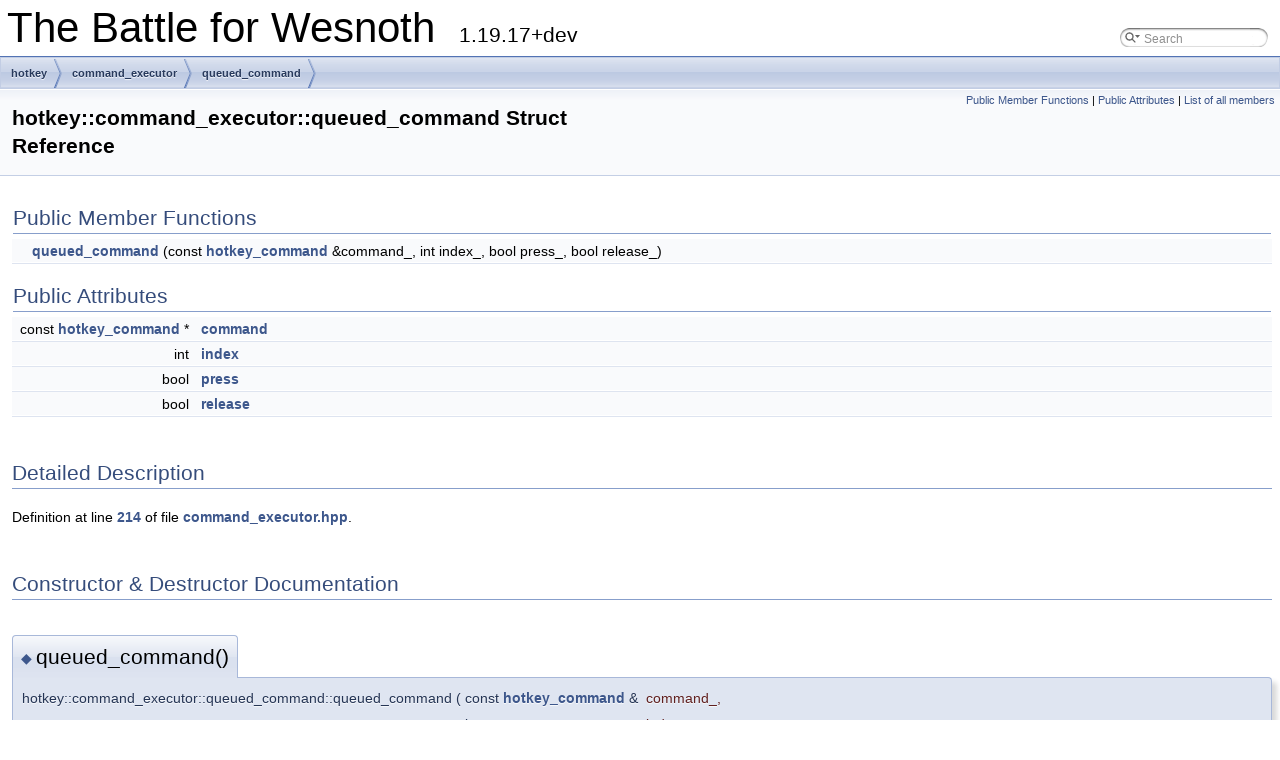

--- FILE ---
content_type: text/html
request_url: https://devdocs.wesnoth.org/structhotkey_1_1command__executor_1_1queued__command.html
body_size: 2617
content:
<!DOCTYPE html PUBLIC "-//W3C//DTD XHTML 1.0 Transitional//EN" "https://www.w3.org/TR/xhtml1/DTD/xhtml1-transitional.dtd">
<html xmlns="http://www.w3.org/1999/xhtml">
<head>
<meta http-equiv="Content-Type" content="text/xhtml;charset=UTF-8"/>
<meta http-equiv="X-UA-Compatible" content="IE=9"/>
<meta name="generator" content="Doxygen 1.9.1"/>
<meta name="viewport" content="width=device-width, initial-scale=1"/>
<title>The Battle for Wesnoth: hotkey::command_executor::queued_command Struct Reference</title>
<link href="tabs.css" rel="stylesheet" type="text/css"/>
<script type="text/javascript" src="jquery.js"></script>
<script type="text/javascript" src="dynsections.js"></script>
<link href="search/search.css" rel="stylesheet" type="text/css"/>
<script type="text/javascript" src="search/searchdata.js"></script>
<script type="text/javascript" src="search/search.js"></script>
<script type="text/javascript">
/* @license magnet:?xt=urn:btih:cf05388f2679ee054f2beb29a391d25f4e673ac3&amp;dn=gpl-2.0.txt GPL-v2 */
  $(document).ready(function() { init_search(); });
/* @license-end */
</script>
<link href="doxygen.css" rel="stylesheet" type="text/css" />
</head>
<body>
<div id="top"><!-- do not remove this div, it is closed by doxygen! -->
<div id="titlearea">
<table cellspacing="0" cellpadding="0">
 <tbody>
 <tr style="height: 56px;">
  <td id="projectalign" style="padding-left: 0.5em;">
   <div id="projectname">The Battle for Wesnoth
   &#160;<span id="projectnumber">1.19.17+dev</span>
   </div>
  </td>
   <td>        <div id="MSearchBox" class="MSearchBoxInactive">
        <span class="left">
          <img id="MSearchSelect" src="search/mag_sel.svg"
               onmouseover="return searchBox.OnSearchSelectShow()"
               onmouseout="return searchBox.OnSearchSelectHide()"
               alt=""/>
          <input type="text" id="MSearchField" value="Search" accesskey="S"
               onfocus="searchBox.OnSearchFieldFocus(true)" 
               onblur="searchBox.OnSearchFieldFocus(false)" 
               onkeyup="searchBox.OnSearchFieldChange(event)"/>
          </span><span class="right">
            <a id="MSearchClose" href="javascript:searchBox.CloseResultsWindow()"><img id="MSearchCloseImg" border="0" src="search/close.svg" alt=""/></a>
          </span>
        </div>
</td>
 </tr>
 </tbody>
</table>
</div>
<!-- end header part -->
<!-- Generated by Doxygen 1.9.1 -->
<script type="text/javascript">
/* @license magnet:?xt=urn:btih:cf05388f2679ee054f2beb29a391d25f4e673ac3&amp;dn=gpl-2.0.txt GPL-v2 */
var searchBox = new SearchBox("searchBox", "search",false,'Search','.html');
/* @license-end */
</script>
<!-- window showing the filter options -->
<div id="MSearchSelectWindow"
     onmouseover="return searchBox.OnSearchSelectShow()"
     onmouseout="return searchBox.OnSearchSelectHide()"
     onkeydown="return searchBox.OnSearchSelectKey(event)">
</div>

<!-- iframe showing the search results (closed by default) -->
<div id="MSearchResultsWindow">
<iframe src="javascript:void(0)" frameborder="0" 
        name="MSearchResults" id="MSearchResults">
</iframe>
</div>

<div id="nav-path" class="navpath">
  <ul>
<li class="navelem"><a class="el" href="namespacehotkey.html">hotkey</a></li><li class="navelem"><a class="el" href="classhotkey_1_1command__executor.html">command_executor</a></li><li class="navelem"><a class="el" href="structhotkey_1_1command__executor_1_1queued__command.html">queued_command</a></li>  </ul>
</div>
</div><!-- top -->
<div class="header">
  <div class="summary">
<a href="#pub-methods">Public Member Functions</a> &#124;
<a href="#pub-attribs">Public Attributes</a> &#124;
<a href="structhotkey_1_1command__executor_1_1queued__command-members.html">List of all members</a>  </div>
  <div class="headertitle">
<div class="title">hotkey::command_executor::queued_command Struct Reference</div>  </div>
</div><!--header-->
<div class="contents">
<table class="memberdecls">
<tr class="heading"><td colspan="2"><h2 class="groupheader"><a name="pub-methods"></a>
Public Member Functions</h2></td></tr>
<tr class="memitem:a07d5b4a06a8b8be443e3959b79d0f771"><td class="memItemLeft" align="right" valign="top">&#160;</td><td class="memItemRight" valign="bottom"><a class="el" href="structhotkey_1_1command__executor_1_1queued__command.html#a07d5b4a06a8b8be443e3959b79d0f771">queued_command</a> (const <a class="el" href="structhotkey_1_1hotkey__command.html">hotkey_command</a> &amp;command_, int index_, bool press_, bool release_)</td></tr>
<tr class="separator:a07d5b4a06a8b8be443e3959b79d0f771"><td class="memSeparator" colspan="2">&#160;</td></tr>
</table><table class="memberdecls">
<tr class="heading"><td colspan="2"><h2 class="groupheader"><a name="pub-attribs"></a>
Public Attributes</h2></td></tr>
<tr class="memitem:ac3cbdc155f7fa36c4c81086db67d2958"><td class="memItemLeft" align="right" valign="top">const <a class="el" href="structhotkey_1_1hotkey__command.html">hotkey_command</a> *&#160;</td><td class="memItemRight" valign="bottom"><a class="el" href="structhotkey_1_1command__executor_1_1queued__command.html#ac3cbdc155f7fa36c4c81086db67d2958">command</a></td></tr>
<tr class="separator:ac3cbdc155f7fa36c4c81086db67d2958"><td class="memSeparator" colspan="2">&#160;</td></tr>
<tr class="memitem:ab3ae90d6a2aaa3275ad669407322fcce"><td class="memItemLeft" align="right" valign="top">int&#160;</td><td class="memItemRight" valign="bottom"><a class="el" href="structhotkey_1_1command__executor_1_1queued__command.html#ab3ae90d6a2aaa3275ad669407322fcce">index</a></td></tr>
<tr class="separator:ab3ae90d6a2aaa3275ad669407322fcce"><td class="memSeparator" colspan="2">&#160;</td></tr>
<tr class="memitem:ac2b977172a4253d0b347dc4a73044241"><td class="memItemLeft" align="right" valign="top">bool&#160;</td><td class="memItemRight" valign="bottom"><a class="el" href="structhotkey_1_1command__executor_1_1queued__command.html#ac2b977172a4253d0b347dc4a73044241">press</a></td></tr>
<tr class="separator:ac2b977172a4253d0b347dc4a73044241"><td class="memSeparator" colspan="2">&#160;</td></tr>
<tr class="memitem:ad0746a2b22a7b78b97de260884d063fe"><td class="memItemLeft" align="right" valign="top">bool&#160;</td><td class="memItemRight" valign="bottom"><a class="el" href="structhotkey_1_1command__executor_1_1queued__command.html#ad0746a2b22a7b78b97de260884d063fe">release</a></td></tr>
<tr class="separator:ad0746a2b22a7b78b97de260884d063fe"><td class="memSeparator" colspan="2">&#160;</td></tr>
</table>
<a name="details" id="details"></a><h2 class="groupheader">Detailed Description</h2>
<div class="textblock">
<p class="definition">Definition at line <a class="el" href="command__executor_8hpp_source.html#l00214">214</a> of file <a class="el" href="command__executor_8hpp_source.html">command_executor.hpp</a>.</p>
</div><h2 class="groupheader">Constructor &amp; Destructor Documentation</h2>
<a id="a07d5b4a06a8b8be443e3959b79d0f771"></a>
<h2 class="memtitle"><span class="permalink"><a href="#a07d5b4a06a8b8be443e3959b79d0f771">&#9670;&nbsp;</a></span>queued_command()</h2>

<div class="memitem">
<div class="memproto">
<table class="mlabels">
  <tr>
  <td class="mlabels-left">
      <table class="memname">
        <tr>
          <td class="memname">hotkey::command_executor::queued_command::queued_command </td>
          <td>(</td>
          <td class="paramtype">const <a class="el" href="structhotkey_1_1hotkey__command.html">hotkey_command</a> &amp;&#160;</td>
          <td class="paramname"><em>command_</em>, </td>
        </tr>
        <tr>
          <td class="paramkey"></td>
          <td></td>
          <td class="paramtype">int&#160;</td>
          <td class="paramname"><em>index_</em>, </td>
        </tr>
        <tr>
          <td class="paramkey"></td>
          <td></td>
          <td class="paramtype">bool&#160;</td>
          <td class="paramname"><em>press_</em>, </td>
        </tr>
        <tr>
          <td class="paramkey"></td>
          <td></td>
          <td class="paramtype">bool&#160;</td>
          <td class="paramname"><em>release_</em>&#160;</td>
        </tr>
        <tr>
          <td></td>
          <td>)</td>
          <td></td><td></td>
        </tr>
      </table>
  </td>
  <td class="mlabels-right">
<span class="mlabels"><span class="mlabel">inline</span></span>  </td>
  </tr>
</table>
</div><div class="memdoc">

<p class="definition">Definition at line <a class="el" href="command__executor_8hpp_source.html#l00216">216</a> of file <a class="el" href="command__executor_8hpp_source.html">command_executor.hpp</a>.</p>

</div>
</div>
<h2 class="groupheader">Member Data Documentation</h2>
<a id="ac3cbdc155f7fa36c4c81086db67d2958"></a>
<h2 class="memtitle"><span class="permalink"><a href="#ac3cbdc155f7fa36c4c81086db67d2958">&#9670;&nbsp;</a></span>command</h2>

<div class="memitem">
<div class="memproto">
      <table class="memname">
        <tr>
          <td class="memname">const <a class="el" href="structhotkey_1_1hotkey__command.html">hotkey_command</a>* hotkey::command_executor::queued_command::command</td>
        </tr>
      </table>
</div><div class="memdoc">

<p class="definition">Definition at line <a class="el" href="command__executor_8hpp_source.html#l00220">220</a> of file <a class="el" href="command__executor_8hpp_source.html">command_executor.hpp</a>.</p>

<p class="reference">Referenced by <a class="el" href="command__executor_8cpp_source.html#l00637">hotkey::command_executor::execute_command_wrap()</a>.</p>

</div>
</div>
<a id="ab3ae90d6a2aaa3275ad669407322fcce"></a>
<h2 class="memtitle"><span class="permalink"><a href="#ab3ae90d6a2aaa3275ad669407322fcce">&#9670;&nbsp;</a></span>index</h2>

<div class="memitem">
<div class="memproto">
      <table class="memname">
        <tr>
          <td class="memname">int hotkey::command_executor::queued_command::index</td>
        </tr>
      </table>
</div><div class="memdoc">

<p class="definition">Definition at line <a class="el" href="command__executor_8hpp_source.html#l00221">221</a> of file <a class="el" href="command__executor_8hpp_source.html">command_executor.hpp</a>.</p>

<p class="reference">Referenced by <a class="el" href="command__executor_8cpp_source.html#l00637">hotkey::command_executor::execute_command_wrap()</a>.</p>

</div>
</div>
<a id="ac2b977172a4253d0b347dc4a73044241"></a>
<h2 class="memtitle"><span class="permalink"><a href="#ac2b977172a4253d0b347dc4a73044241">&#9670;&nbsp;</a></span>press</h2>

<div class="memitem">
<div class="memproto">
      <table class="memname">
        <tr>
          <td class="memname">bool hotkey::command_executor::queued_command::press</td>
        </tr>
      </table>
</div><div class="memdoc">

<p class="definition">Definition at line <a class="el" href="command__executor_8hpp_source.html#l00222">222</a> of file <a class="el" href="command__executor_8hpp_source.html">command_executor.hpp</a>.</p>

<p class="reference">Referenced by <a class="el" href="command__executor_8cpp_source.html#l00637">hotkey::command_executor::execute_command_wrap()</a>.</p>

</div>
</div>
<a id="ad0746a2b22a7b78b97de260884d063fe"></a>
<h2 class="memtitle"><span class="permalink"><a href="#ad0746a2b22a7b78b97de260884d063fe">&#9670;&nbsp;</a></span>release</h2>

<div class="memitem">
<div class="memproto">
      <table class="memname">
        <tr>
          <td class="memname">bool hotkey::command_executor::queued_command::release</td>
        </tr>
      </table>
</div><div class="memdoc">

<p class="definition">Definition at line <a class="el" href="command__executor_8hpp_source.html#l00223">223</a> of file <a class="el" href="command__executor_8hpp_source.html">command_executor.hpp</a>.</p>

<p class="reference">Referenced by <a class="el" href="command__executor_8cpp_source.html#l00637">hotkey::command_executor::execute_command_wrap()</a>.</p>

</div>
</div>
<hr/>The documentation for this struct was generated from the following file:<ul>
<li>hotkey/<a class="el" href="command__executor_8hpp_source.html">command_executor.hpp</a></li>
</ul>
</div><!-- contents -->
<!-- start footer part -->
<hr class="footer"/><address class="footer"><small>
Generated by&#160;<a href="https://www.doxygen.org/index.html"><img class="footer" src="doxygen.svg" width="104" height="31" alt="doxygen"/></a> 1.9.1
</small></address>
</body>
</html>


--- FILE ---
content_type: application/javascript
request_url: https://devdocs.wesnoth.org/search/searchdata.js
body_size: 348
content:
var indexSectionsWithContent =
{
  0: ":_abcdefghijklmnopqrstuvwxyz~",
  1: "_abcdefghijklmnopqrstuvwxy",
  2: "abcdefghilmnoprstuvwx",
  3: "abcdefghiklmnopqrstuvwx",
  4: "_abcdefghijklmnopqrstuvwxyz~",
  5: "abcdefghijklmnopqrstuvwxyz",
  6: "abcdefghiklmnopqrstuvwy",
  7: "abcdefghijklmnopqrstuvw",
  8: "_abcdefghijklmnopqrstuvwxy",
  9: ":abcdfghilmnoprstuvw",
  10: "_abcdefghilmnoprstuvwz",
  11: "abimtu",
  12: "deglt"
};

var indexSectionNames =
{
  0: "all",
  1: "classes",
  2: "namespaces",
  3: "files",
  4: "functions",
  5: "variables",
  6: "typedefs",
  7: "enums",
  8: "enumvalues",
  9: "related",
  10: "defines",
  11: "groups",
  12: "pages"
};

var indexSectionLabels =
{
  0: "All",
  1: "Classes",
  2: "Namespaces",
  3: "Files",
  4: "Functions",
  5: "Variables",
  6: "Typedefs",
  7: "Enumerations",
  8: "Enumerator",
  9: "Friends",
  10: "Macros",
  11: "Modules",
  12: "Pages"
};

